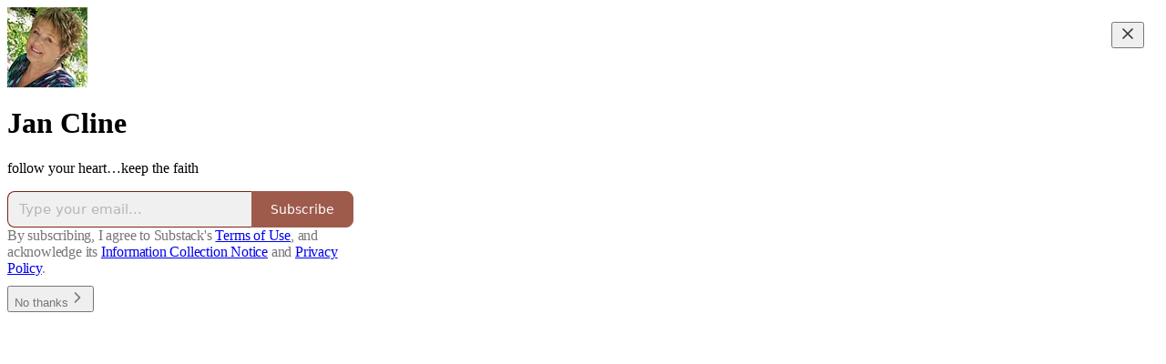

--- FILE ---
content_type: application/javascript
request_url: https://substackcdn.com/bundle/static/js/48051.036ed472.js
body_size: 5242
content:
"use strict";(self.webpackChunksubstack=self.webpackChunksubstack||[]).push([["48051"],{99070:function(e,t,a){a.d(t,{A:()=>A});var i=a(99851),s=a(69277),r=a(70408),n=a(4006),o=a(32485),l=a.n(o),d=a(69843),h=a.n(d),p=a(17402),c=a(68414),u=a(60235),y=a(77290),m=a(95931),g=a(46129),v=a(73164),_=a(84605),b=a(13505),T=a(86500),k=a(74894),f=a(17186),P=a(68349),D=a(35369),E=a(56458),M=a(39318),w=a(82776),Y=a(57324);let N="AudioPlayer.playbackRate",S={utm_source:Y.VU.twitter,utm_medium:Y.Jn.social,utm_campaign:Y._9.twitterEmbed};class C extends p.Component{shouldComponentUpdate(e){return this.props.currentPlaybackRate!==e.currentPlaybackRate||this.props.setPlaybackRate!==e.setPlaybackRate}render(){let{currentPlaybackRate:e,setPlaybackRate:t}=this.props;return(0,n.FD)("select",{className:"audio-player-playback-rate",dir:"rtl",onInput:e=>t(Number(e.target.value)),children:[(0,n.Y)("option",{value:"1",selected:1===e,children:"1x"}),(0,n.Y)("option",{value:"1.25",selected:1.25===e,children:"1.25x"}),(0,n.Y)("option",{value:"1.5",selected:1.5===e,children:"1.5x"}),(0,n.Y)("option",{value:"1.75",selected:1.75===e,children:"1.75x"}),(0,n.Y)("option",{value:"2",selected:2===e,children:"2x"})]})}}class A extends p.Component{componentDidMount(){var e;null===P.dO||void 0===P.dO||P.dO.on("play",this._onGlobalPlay),document.body&&(document.body.addEventListener("mousemove",this._onMouseMove,!1),document.body.addEventListener("touchmove",this._onTouchMove,{passive:!1})),window.addEventListener("mouseup",this._onDragEnd,!0),window.addEventListener("touchend",this._onDragEnd,!0),window.addEventListener("touchcancel",this._onDragEnd,!0),this.player&&(this.player.volume=1,this.player.playbackRate=this.state.playbackRate,this.player.addEventListener("canplay",this._onCanPlay),this.player.addEventListener("play",this._onPlay),this.player.addEventListener("pause",this._onPause),this.player.addEventListener("ended",this.onEnded),this.player.addEventListener("timeupdate",this._onTimeUpdate),this.player.addEventListener("ratechange",this._onRateChange),this.player.addEventListener("waiting",this._onWaiting),this.player.addEventListener("playing",this._onPlaying),this.player.addEventListener("seeked",this.onSeeked)),this.progressBar.current&&this.progressBar.current.addEventListener("touchstart",this._onTouchStart,{passive:!0}),this.onTimeUpdate();let t=null==(e=this.player)?void 0:e.duration;!this.props.onGetDuration||h()(t)||isNaN(Number(t))||this.props.onGetDuration(t),(0,P.NN)((0,M.dJ9)("/img/audio-player-pause.png",96))}componentWillUnmount(){this.lastTimeUpdate=null,null===P.dO||void 0===P.dO||P.dO.off("play",this._onGlobalPlay),document.body&&(document.body.removeEventListener("mousemove",this._onMouseMove,!1),document.body.removeEventListener("touchmove",this._onTouchMove,!1)),window.removeEventListener("mouseup",this._onDragEnd,!0),window.removeEventListener("touchend",this._onDragEnd,!0),window.removeEventListener("touchcancel",this._onDragEnd,!0),this.player&&(this.player.removeEventListener("canplay",this._onCanPlay),this.player.removeEventListener("play",this._onPlay),this.player.removeEventListener("pause",this._onPause),this.player.removeEventListener("ended",this.onEnded),this.player.removeEventListener("timeupdate",this._onTimeUpdate),this.player.removeEventListener("ratechange",this._onRateChange),this.player.removeEventListener("waiting",this._onWaiting),this.player.removeEventListener("playing",this._onPlaying)),this.progressBar.current&&this.progressBar.current.removeEventListener("touchstart",this._onTouchStart)}componentDidUpdate(e,t){if(this.state.playing||"number"!=typeof this.state.waiting||"number"==typeof t.waiting||this.track(T.qY.AUDIO_BUFFERING_STARTED),!this.state.playing||t.playing||this.state.waiting||"number"!=typeof t.waiting||this.track(T.qY.AUDIO_BUFFERING_COMPLETED,{buffering_duration:Date.now()-t.waiting}),this.state.playing&&Math.floor(this.state.currentTime)!==Math.floor(t.currentTime)&&Math.floor(this.state.currentTime)%5==0){var a;if(this.trackMedia(T.qY.MEDIA_PLAYBACK_CONTINUED),(null==(a=this.props.metricsPost)?void 0:a.id)&&this.state.duration&&!this.props.feature){let e=Math.min(Math.max(0,this.state.currentTime/this.state.duration),1);(0,b.AG)(this.props.metricsPost.id,"audio",e)}}if(!this.state.playing&&t.playing&&this.player&&this.player.ended&&(this.props.onFinishAudio&&this.props.onFinishAudio(),this.trackMedia(T.qY.MEDIA_PLAYBACK_COMPLETED)),this.props.updateOnEveryFrame&&this.state.playing&&!t.playing){let e=()=>{this.onTimeUpdate(),this.loopId=requestAnimationFrame(e)};this.loopId=requestAnimationFrame(e)}this.props.updateOnEveryFrame&&!this.state.playing&&t.playing&&(h()(this.loopId)||cancelAnimationFrame(this.loopId)),this.progressBar.current&&(this.progressBar.current.removeEventListener("touchstart",this._onTouchStart),this.progressBar.current.addEventListener("touchstart",this._onTouchStart,{passive:!0}))}onCanPlay(){this.props.onGetDuration&&this.player&&this.props.onGetDuration(this.player.duration),this.onTimeUpdate()}onPlay(){null===P.dO||void 0===P.dO||P.dO.emit("play",this),this.setState({playing:!0}),this.lastTimeUpdate=Date.now(),this.trackMedia(T.qY.MEDIA_PLAYBACK_STARTED)}onPause(){var e;this.lastTimeUpdate=null,this.setState({playing:!1,waiting:!1}),(null==(e=this.player)?void 0:e.ended)||this.trackMedia(T.qY.MEDIA_PLAYBACK_PAUSED)}onTimeUpdate(){if(!this.player||!isFinite(this.player.duration))return;if(this.player.currentTime>this.player.duration){this.player.currentTime=this.player.duration;return}let e=Date.now();if(this.state.playing&&null!==this.lastTimeUpdate){let t=(e-this.lastTimeUpdate)/1e3;t>0&&t<1&&(this._accumulatedDurationPlayed=(this._accumulatedDurationPlayed||0)+t,this._accumulatedDurationPlayed>=1&&(this.setState(e=>({durationPlayed:e.durationPlayed+this._accumulatedDurationPlayed})),this._accumulatedDurationPlayed=0))}this.lastTimeUpdate=e,this.state.duration!==this.player.duration||this.state.currentTime!==this.player.currentTime?(this.setState({duration:this.player.duration||this.props.duration,currentTime:this.player.currentTime,waiting:!1}),this.props.onTimeUpdate&&this.props.onTimeUpdate({duration:Math.max(this.state.duration||0,this.player.duration||this.props.duration||0),currentTime:this.player.currentTime})):this.setState({waiting:!1})}onRateChange(){this.player&&this.state.playbackRate!==this.player.playbackRate&&this.setState({playbackRate:this.player.playbackRate})}onWaiting(){this.lastTimeUpdate=null,this.setState({waiting:Date.now()})}onPlaying(){this.lastTimeUpdate=Date.now(),this.setState({playing:!0,waiting:!1})}onMouseDown(e){this.onDragStart(e.clientX)}onMouseMove(e){this.onDragMove(e.clientX)}onTouchStart(e){e.touches&&e.touches[0]&&this.onDragStart(e.touches[0].pageX)}onTouchMove(e){"number"==typeof this.state.dragTime&&e.preventDefault(),e.touches&&e.touches[0]&&this.onDragMove(e.touches[0].pageX)}onDragStart(e){"number"!=typeof this.state.dragTime&&this.setDragTime(e)}onDragMove(e){"number"==typeof this.state.dragTime&&this.setDragTime(e)}onDragEnd(){this.clearDragTime()}onGlobalPlay(e){if(this!==e&&this.player&&!this.player.paused){let t=e.player;t instanceof HTMLVideoElement&&t.muted||(this.track(T.qY.CLICKED_PAUSE_BUTTON,{implicit:!0,feature:this.props.feature}),this.player.pause())}}async togglePlayback(){let{iString:e}=this.context;if(this.player)if(this.player.paused){this.track(T.qY.CLICKED_PLAY_BUTTON,{feature:this.props.feature});try{await this.player.play()}catch(t){if("NotSupportedError"===t.name)alert(e("Failed to play this media: it may not be supported by this browser."));else throw t}}else this.track(T.qY.CLICKED_PAUSE_BUTTON,{feature:this.props.feature}),await this.player.pause()}skipBack(){if(this.player){let e=Math.max(0,this.state.currentTime-15);this.player.currentTime=e}}skipForward(){if(this.player){var e;let t=Math.min(null!=(e=this.state.duration)?e:0,this.state.currentTime+30);this.player.currentTime=t}}setDragTime(e){if(!this.props.src||!this.state.duration||!this.player||!this.progressBar.current||!document.body||!document.body.getBoundingClientRect)return;let t=document.body.getBoundingClientRect(),a=this.progressBar.current.getBoundingClientRect(),i=a.left-t.left,s=a.right,r=(Math.max(i,Math.min(s,e))-i)/(s-i)*this.state.duration;this.isDragTimeCloseToCurrentTime(r)&&(r=this.state.currentTime),this.setState({dragTime:r})}clearDragTime(){if("number"!=typeof this.state.dragTime)return;let e=this.state.dragTime;this.isDragTimeCloseToCurrentTime(e)?this.setState({dragTime:null}):(this.setState({currentTime:e,dragTime:null,lastDragClearedAt:performance.now()}),this.player&&(this.player.currentTime=e))}isDragTimeCloseToCurrentTime(e){let t;return!this.props.preventSnappingToCurrentTime&&"number"==typeof this.state.currentTime&&(t=!h()(this.state.duration)&&this.state.duration<10?0:!h()(this.state.duration)&&this.state.duration<30?3:5,Math.abs(this.state.currentTime-e)<t)}track(e){let t=arguments.length>1&&void 0!==arguments[1]?arguments[1]:{},a=this.props.metricsPost;a&&(0,T.u4)(e,Object.assign({post_id:a.id,publication_id:a.publication_id,is_podcast_free_preview:(0,E.XP)(a),current_time:this.state.currentTime?Math.floor(this.state.currentTime):0,duration:this.state.duration?Math.floor(this.state.duration):0,playback_rate:this.state.playbackRate},t))}trackMedia(e){var t,a,i,n,o;let{pub:l,mediaUpload:d,src:h,trackingProps:{feedItemTrackingParameters:p,surface:c,contentType:u,primaryEntityKey:y,primaryEntityType:m}={}}=this.props,{entityKey:g,entityType:v}=this.getEntityKeyAndType();(0,T.u4)(e,(0,r._)((0,s._)({},p),{media_type:"audio",video_upload_id:null!=(a=null==d?void 0:d.id)?a:"unknown",src_video_upload_id:d&&"src_media_upload_id"in d?d.src_media_upload_id:void 0,surface:c,content_type:u,primary_entity_key:String(null!=(i=null!=y?y:g)?i:"unknown"),primary_entity_type:null!=m?m:v,entity_key:String(g),entity_type:v,publication_id:null==l?void 0:l.id,display:"inline",muted:null==(t=this.player)?void 0:t.muted,captions_enabled:null,autoplay:!1,is_preview:!1,current_time:Math.floor(null!=(n=this.state.currentTime)?n:0),duration:Math.floor(null!=(o=this.state.duration)?o:0),duration_played:Math.floor(this.state.durationPlayed),duration_played_id:this.state.durationPlayedId,src:h}))}render(){let{addToPodcastLink:e,autoPlay:t,isFancy:a,isPaywalled:i,post:s,pub:r,render:o,showCTAs:l,skipPreloading:d,src:h}=this.props,{iString:p}=this.context;if(o){let{dragTime:e,duration:a,currentTime:s,playbackRate:r}=this.state,l="number"==typeof e?e:s;return(0,n.FD)(n.FK,{children:[o({isPaywalled:i,progress:a?("number"==typeof e?e:s)/a:0,currentTime:a?(0,w.secondsToHHMMSS)(l):"--:--",dragTime:"number"==typeof e?(0,w.secondsToHHMMSS)(e):null,duration:a,remainingTime:a?"-".concat((0,w.secondsToHHMMSS)(a-Math.min(l,a))):"--:--",isPlaying:this.state.playing,playbackRate:r,progressBarOnMouseDown:e=>{this.onMouseDown(e)},progressBarRef:this.progressBar,setPlaybackRate:e=>{this.setPlaybackRate(e)},skipBack:()=>{this.skipBack()},skipForward:()=>{this.skipForward()},togglePlayback:()=>{this.togglePlayback()}}),h&&!i&&(0,n.Y)("audio",{ref:this.assignPlayer,src:h,autoPlay:t,preload:d?"none":"auto",children:p("Audio playback is not supported on your browser. Please upgrade.")})]})}return a?this.renderFancy({src:h,autoPlay:t,pub:r,post:s,showCTAs:l}):this.renderOriginal({src:h,autoPlay:t,pub:r,addToPodcastLink:e})}renderFancy(e){var t,a;let{src:i,autoPlay:o,pub:l,post:d,showCTAs:h}=e,{iString:p}=this.context,c=(0,k.M$)(l,d);return(0,n.Y)(n.FK,{children:(0,n.Y)("div",{className:"audio-player-wrapper-fancy",children:(0,n.FD)("div",{className:"audio-player",children:[(0,n.Y)("div",{className:"audio-player-substack-logo audio-player-clickable",onClick:this.openEpisodePage,children:(0,n.Y)(v.A,{color:"#F8F8F8"})}),(0,n.Y)("div",{className:"audio-player-hero-image-container audio-player-clickable",onClick:this.openEpisodePage,children:c&&(0,n.Y)("img",{className:"audio-player-hero-image audio-player-clickable",src:(0,M.dJ9)(c,500,{height:500,crop:"fill"}),onClick:this.openEpisodePage})}),(0,n.Y)("div",{className:"audio-player-title audio-player-clickable",onClick:this.openEpisodePage,children:null!=(t=null==d?void 0:d.title)?t:""}),(0,n.Y)("div",{className:"audio-player-subtitle audio-player-clickable",onClick:this.openEpisodePage,children:null!=(a=null==d?void 0:d.subtitle)?a:""}),i&&(0,n.Y)("audio",{"data-testid":"audio-element",ref:this.assignPlayer,src:i,autoPlay:o,children:p("Audio playback is not supported on your browser. Please upgrade.")}),this.renderProgressFancy(this.props,this.state),this.renderButtonsFancy(this.props,this.state),h&&(0,n.FD)("div",{className:"btn-group",children:[(0,n.Y)(D.$n,{priority:"secondary",newTab:!0,onClick:this.openEpisodePage,children:p("View post")}),(0,n.Y)(D.$n,{priority:"primary",href:l?this.maybeAppendIframeVisitId((0,M.eV6)(l,(0,r._)((0,s._)({},S),{simple:!0,next:(0,M.wu9)(l,d)}))):void 0,newTab:!0,children:(0,w.getSubscribeText)(l)})]})]})})})}renderOriginal(e){let{src:t,autoPlay:a,pub:i,addToPodcastLink:s}=e,{iString:r}=this.context;return(0,n.FD)("div",{className:"audio-player-wrapper",children:[(0,n.FD)("div",{className:"audio-player",children:[t&&(0,n.Y)("audio",{ref:this.assignPlayer,src:t,autoPlay:a,children:r("Audio playback is not supported on your browser. Please upgrade.")}),this.renderButtons(this.props,this.state),this.renderProgress(this.props,this.state)]}),s&&i&&!i.hide_podcast_feed_link&&(0,n.Y)("div",{className:"audio-player-add-to-podcast-link",children:(0,n.Y)("a",{href:s,target:"_blank",rel:"noopener",children:r("Listen in podcast app")})})]})}renderButtonsFancy(e,t){let{playing:a,waiting:i}=t;return(0,n.FD)("div",{className:"audio-player-buttons",children:[(0,n.Y)("button",{className:"audio-player-backward","aria-pressed":"false",onClick:()=>this.skipBack(),children:(0,n.Y)(u.A,{className:"skip-icon"})}),(0,n.Y)("button",{className:l()("audio-player-play",{pause:"playing",waiting:i}),"aria-pressed":"false",onClick:()=>this.togglePlayback(),children:a?(0,n.Y)(m.A,{className:"playback-icon pause",fill:"#1C110B"}):(0,n.Y)(g.A,{className:"playback-icon play",fill:"#1C110B"})}),(0,n.Y)("button",{className:"audio-player-forward","aria-pressed":"false",onClick:()=>this.skipForward(),children:(0,n.Y)(y.A,{className:"skip-icon"})})]})}renderButtons(e,t){let{src:a,href:i,isStatic:s}=e,{playing:r,waiting:o,playbackRate:l}=t;return(0,n.FD)("div",{className:"audio-player-buttons",children:[(0,n.Y)("table",{className:"custom",children:(0,n.FD)("tr",{children:[(0,n.Y)("td",{className:"audio-player-buttons-spacing",children:"\xa0"}),(0,n.Y)("td",{className:"audio-player-backward",children:(0,n.Y)("a",{role:"button",className:"button",tabIndex:0,"aria-pressed":"false",href:i||"javascript:void(0)",onClick:()=>this.skipBack(),children:(0,n.Y)(u.A,{className:"skip-icon",fill:"#3c3c3c",height:30,isStatic:s})})}),(0,n.Y)("td",{className:"audio-player-play ".concat(r?"pause":""," ").concat(o?"waiting":""),children:(0,n.Y)("a",{className:"button",role:"button",tabIndex:0,"aria-pressed":"false",href:i||"javascript:void(0)",onClick:()=>this.togglePlayback(),children:(0,n.Y)("img",{src:(0,M.dJ9)(r?"/img/audio-player-pause.png":"/img/audio-player-play.png",96)})})}),(0,n.Y)("td",{className:"audio-player-forward",children:(0,n.Y)("a",{role:"button",className:"button",tabIndex:0,"aria-pressed":"false",href:i||"javascript:void(0)",onClick:()=>this.skipForward(),children:(0,n.Y)(y.A,{className:"skip-icon",fill:"#3c3c3c",height:30,isStatic:s})})}),(0,n.Y)("td",{className:"audio-player-buttons-spacing",children:"\xa0"})]})}),a&&(0,n.Y)(C,{currentPlaybackRate:l,setPlaybackRate:this.setPlaybackRate})]})}renderProgress(e,t){let{duration:a,currentTime:i,dragTime:s}=t;return(0,n.Y)("div",{className:"audio-player-progress",children:(0,n.Y)("table",{className:"custom",children:(0,n.FD)("tr",{children:[(0,n.Y)("td",{className:"audio-player-progress-past",children:a?(0,w.secondsToHHMMSS)(i):"--:--"}),(0,n.FD)("td",{ref:this.progressBar,className:"audio-player-progress-bar",onMouseDown:e=>this.onMouseDown(e),children:[(0,n.Y)("div",{className:"audio-player-progress-bar-track"}),(0,n.Y)("div",{className:"audio-player-progress-bar-filled",style:"width:".concat(a?100*("number"==typeof s?s:i)/a:0,"%")}),(0,n.Y)("div",{className:"audio-player-progress-bar-current",style:"left:".concat(a?100*i/a:0,"%")}),(0,n.Y)("div",{className:"audio-player-progress-bar-button",style:"left:".concat(a?100*("number"==typeof s?s:i)/a:0,"%")}),"number"==typeof s&&(0,n.Y)("div",{className:"audio-player-progress-bar-popup",style:"left:".concat(a?100*s/a:0,"%"),children:(0,w.secondsToHHMMSS)(s)})]}),(0,n.Y)("td",{className:"audio-player-progress-left",children:a?"-".concat((0,w.secondsToHHMMSS)(a-Math.min(i,a))):"--:--"})]})})})}renderProgressFancy(e,t){let{duration:a,currentTime:i,dragTime:s,lastDragClearedAt:r}=t,o="number"==typeof s,d=!!r&&performance.now()-r<50;return(0,n.FD)(n.FK,{children:[(0,n.Y)("div",{className:"audio-player-progress",children:(0,n.FD)("div",{ref:this.progressBar,className:"audio-player-progress-bar",onMouseDown:e=>this.onMouseDown(e),children:[(0,n.Y)("div",{className:"audio-player-progress-bar-track"}),(0,n.Y)("div",{className:"audio-player-progress-bar-filled",style:{width:"".concat(a?100*(o?s:i)/a:0,"%")}}),(0,n.Y)("div",{className:l()("audio-player-progress-bar-current",{"audio-player-progress-bar-current-placeholder":o,"audio-player-progress-bar-current-disable-animations":d}),style:"left:".concat(a?100*i/a:0,"%")}),o&&(0,n.Y)("div",{className:"audio-player-progress-bar-current audio-player-progress-bar-current-dragging",style:"left:".concat(a?100*s/a:0,"%")}),o&&(0,n.Y)("div",{className:"audio-player-progress-bar-popup",style:"left:".concat(a?100*s/a:0,"%"),children:(0,w.secondsToHHMMSS)(s)})]})}),(0,n.FD)("div",{className:"audio-player-time-wrapper",children:[(0,n.Y)("div",{className:"audio-player-progress-past",children:a?(0,w.secondsToHHMMSS)(i):"--:--"}),(0,n.Y)("div",{className:"audio-player-progress-left",children:a?"-".concat((0,w.secondsToHHMMSS)(a-Math.min(i,a))):"--:--"})]})]})}constructor(e,t){super(e,t),(0,i._)(this,"player",void 0),(0,i._)(this,"progressBar",(0,p.createRef)()),(0,i._)(this,"loopId",void 0),(0,i._)(this,"isShowingCaptionsElsewhere",!1),(0,i._)(this,"lastTimeUpdate",null),(0,i._)(this,"_accumulatedDurationPlayed",0),(0,i._)(this,"_onGlobalPlay",void 0),(0,i._)(this,"_onMouseMove",void 0),(0,i._)(this,"_onTouchStart",void 0),(0,i._)(this,"_onTouchMove",void 0),(0,i._)(this,"_onDragEnd",void 0),(0,i._)(this,"_onCanPlay",void 0),(0,i._)(this,"_onPlay",void 0),(0,i._)(this,"_onPause",void 0),(0,i._)(this,"_onTimeUpdate",void 0),(0,i._)(this,"_onRateChange",void 0),(0,i._)(this,"_onWaiting",void 0),(0,i._)(this,"_onPlaying",void 0),(0,i._)(this,"assignPlayer",e=>{this.player=e}),(0,i._)(this,"onEnded",()=>{this.lastTimeUpdate=null,this.setState({playing:!1,waiting:!1}),this.trackMedia(T.qY.MEDIA_PLAYBACK_PAUSED)}),(0,i._)(this,"onSeeked",()=>{this.lastTimeUpdate=Date.now(),this.trackMedia(T.qY.MEDIA_SEEKED)}),(0,i._)(this,"setPlaybackRate",e=>{this.state.playbackRate!==e&&(this.player&&(this.player.playbackRate=e),this.setState({playbackRate:e}),(0,f.X3)(N,e))}),(0,i._)(this,"getEntityKeyAndType",()=>{var e,t;let{trackingProps:a,metricsPost:i,post:s,mediaUpload:r}=this.props;if((null==a?void 0:a.entityKey)&&"unknown"!==a.entityKey)return{entityKey:a.entityKey,entityType:a.entityType};let n=null!=(t=null!=(e=null==i?void 0:i.id)?e:null==s?void 0:s.id)?t:r&&"post_id"in r?r.post_id:void 0;return n?{entityKey:String(n),entityType:"post"}:{entityKey:void 0,entityType:void 0}}),(0,i._)(this,"maybeAppendIframeVisitId",e=>{let t=(0,T.TM)(),a=t?t.id:null;return a&&(e=(0,M.oRR)(e,{src_iid:a})),e}),(0,i._)(this,"openEpisodePage",()=>{if(!this.props.post)return;let e=this.props.post.canonical_url;e=this.maybeAppendIframeVisitId(e),e=(0,M.oRR)(e,S),(0,P.V2)(e,{newTab:!0})}),this._onGlobalPlay=this.onGlobalPlay.bind(this),this._onMouseMove=this.onMouseMove.bind(this),this._onTouchStart=this.onTouchStart.bind(this),this._onTouchMove=this.onTouchMove.bind(this),this._onDragEnd=this.onDragEnd.bind(this),this._onCanPlay=this.onCanPlay.bind(this),this._onPlay=this.onPlay.bind(this),this._onPause=this.onPause.bind(this),this._onTimeUpdate=this.onTimeUpdate.bind(this),this._onRateChange=this.onRateChange.bind(this),this._onWaiting=this.onWaiting.bind(this),this._onPlaying=this.onPlaying.bind(this),this.state={playbackRate:e.playbackRate||(0,f.xm)(N,1),currentTime:0,waiting:!0,duration:e.duration||void 0,lastDragClearedAt:null,durationPlayed:0,durationPlayedId:(0,c.v4)()}}}(0,i._)(A,"contextType",_.OW)}}]);